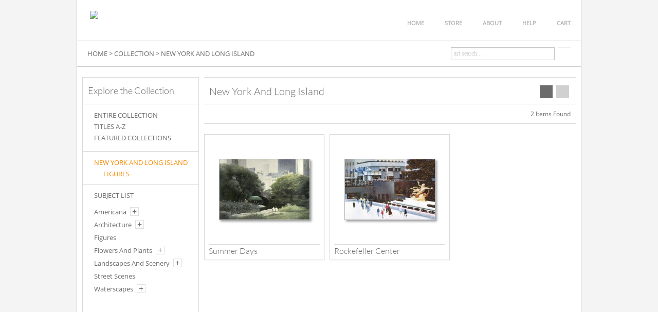

--- FILE ---
content_type: text/html; charset=UTF-8
request_url: https://www.dianeromanello.com/search/collection/new+york+and+long+island/subject/figures
body_size: 3789
content:
<!DOCTYPE html PUBLIC "-//W3C//DTD XHTML 1.0 Strict//EN" "http://www.w3.org/TR/xhtml1/DTD/xhtml1-strict.dtd">
<html xmlns="http://www.w3.org/1999/xhtml">
<head>	
<meta http-equiv="content-type" content="text/html;charset=UTF-8" />
<title>Diane Romanello New York And Long Island, Figures Canvas Prints and Posters at DianeRomanello.com</title>
<meta name="title" content="Diane Romanello New York And Long Island, Figures Canvas Prints and Posters at DianeRomanello.com" />
<meta name="description" content="New York And Long Island, Figures Canvas Prints and Posters sold by the artist directly at DianeRomanello.com - (2 items)" />
<meta name="viewport" content="width=1024">
<link rel="icon" type="image/png" href="/favicon-romanello.ico">
<link rel="stylesheet" href="/css/colorbox.css" type="text/css" media="screen" />
<link rel="stylesheet" href="/css/vader/jquery-ui-1.10.3.custom.min.css" />
<link rel="stylesheet" href="/css/slider.css" type="text/css" />
<script src="//ajax.googleapis.com/ajax/libs/jquery/1.9.1/jquery.min.js" type="text/javascript" ></script>
<script src="/js/jquery-ui-1.10.3.custom.min.js"></script>
<script type="text/javascript" src="/js/slides.jquery.js"></script>
<script type="text/javascript" src="/js/jquery.colorbox-min.js"></script>
<script type="text/javascript" src="/js/global.js"></script>
<script type="text/javascript" src="/js/jquery.cycle.all.js"></script>
<script type="text/javascript">
$(document).ready(function() {

  //widget extension
    $.widget("custom.catautocomplete", $.ui.autocomplete, {
        //NOTE: this will process the items in order, so a category could show up multiple times
        _renderMenu: function (ul, items) {
            var that = this;
            var currentCategory = "";
            $.each(items, function (index, item) {
                if (item.category != currentCategory) {
                    ul.append("<li class='ui-autocomplete-category'>" + item.category + "</li>");
                    currentCategory = item.category;
                }
                that._renderItemData(ul, item);
            });
        }
    });

    $("#header_search_box").catautocomplete({
        source: function(request, response) {
      $.ajax({ 
        url: "/autocomplete/search",
        data: { term: $("#header_search_box").val()},
        dataType: "json",
        type: "POST",
        success: function(data){
          response(data);
        }
      });
    },
    minLength: 2,
    focus: function( event, ui ){ 
      $( "#header_search_box" ).val( ui.item.label );
      return false;
    },
    select: function( event, ui ) {
      // Redirect to the url
      $( "#header_search_box" ).val( ui.item.label );
      window.location.replace(ui.item.url);
      return false;
    }
  });

});
</script>
<link rel="stylesheet" href="/css/romanello/core.css" type="text/css" />
<script>
  (function(i,s,o,g,r,a,m){i['GoogleAnalyticsObject']=r;i[r]=i[r]||function(){
  (i[r].q=i[r].q||[]).push(arguments)},i[r].l=1*new Date();a=s.createElement(o),
  m=s.getElementsByTagName(o)[0];a.async=1;a.src=g;m.parentNode.insertBefore(a,m)
  })(window,document,'script','//www.google-analytics.com/analytics.js','ga');

  ga('create', 'UA-235248-23', 'dianeromanello.com');
  ga('send', 'pageview');


</script>
  <meta property="og:url" content="http://www.dianeromanello.com/search/subject/figures/collection/new+york+and+long+island" />
  <link rel="canonical" href="http://www.dianeromanello.com/search/subject/figures/collection/new+york+and+long+island" />
</head>
<body>
<div class="container">
	<div class="header_nav_wrap">
		<div id="brand_img"><a href="/home/"><img src="/img/logo/romanello-logo.png" /></a></div>
		<div id="top_nav">
			<ul id="top_nav_nav">				
				<li><a class="navblock" href="/home/">HOME</a></li>
				<li><a class="navblock" href="/search/artist/diane+romanello">STORE</a></li>
				<li><a class="navblock" href="/home/about/">ABOUT</a></li>
				<li><a class="navblock" href="/home/help/">HELP</a></li>				
				<li><a class="navblock" href="https://www.dianeromanello.com/cart/">CART</a></li>			
			</ul>
		</div>
	</div>		
<div class="clearfix"></div>
<div id="crumb_trail_full" class="clearfix">
	<div id="header_crumb_trail_wrapper" class="clearfix">
		<a href="/" class="noline">HOME</a>&nbsp;&gt;&nbsp;COLLECTION&nbsp;&gt;&nbsp;NEW YORK AND LONG ISLAND	</div>
	<div id="header_search_box_wrapper" class="clearfix">					
		<form target="_top" method="get" action="/search_keyword/q_build/">			
			<div style="clear:both;"></div>
			<div id="header_nav_bar_search_input">
				<input type="text" value="art search..." onfocus="if(this.value==this.defaultValue){this.value='';style.color='#000';}" size="30" name="q" id="header_search_box">
			</div>			
			<div id="header_nav_bar_search_button_wrapper">
				<input type="button" id="header_nav_bar_search_button" />
			</div>					
		</form>		
	</div>
</div>
<div id="container_2_column">		
	<div id="index_search_container">
		<div id="indexsearch">
			<div id="index_main">
	<div class="index_row_title">Explore the Collection</div>
	<div class="index_line_space_15"></div>
	<div class="index_line"></div>
	<div class="index_row_arrow"><a href="/search/artist/diane+romanello">ENTIRE COLLECTION</a></div>
	<div class="index_row_arrow"><a onclick="ajax_load('#indexsearch', '/indexsearch/update/title/diane+romanello');return false;" href="#">TITLES A-Z</a></div>
	<div class="index_row_arrow"><a onclick="ajax_load('#indexsearch', '/indexsearch/base');return false;"  href="#">FEATURED COLLECTIONS</a></div>
	<div class="index_line_space_15"></div>
	<div class="index_line"></div>
<div class="index_row_arrow is_selected"><a href="/search/collection/new+york+and+long+island" target="_top">New York And Long Island</a></div><div class="index_row_subcat is_selected" style="margin-left:0px;"><a href="/search/collection/new+york+and+long+island/subject/figures" target="_top">FIGURES</a></div><div class="index_line"></div>
		<div id="index_main_iframe">		
<div class="index_row_arrow" style="margin-bottom:10px;">SUBJECT LIST</div><ul id="index_list"><li class="index_list_item"><a href="/search/collection/new+york+and+long+island/subject/americana" target="_top">Americana</a><div class="index_list_item_open_children" onclick="child_toggle('#4-child')"><div id="4-child-toggle">+</div></div></li><ul class="index_list_child" id="4-child"><li class="index_list_item"><a href="/search/collection/new+york+and+long+island/subject/americana+patriotism" target="_top">Americana Patriotism</a></li></ul><li class="index_list_item"><a href="/search/collection/new+york+and+long+island/subject/architecture" target="_top">Architecture</a><div class="index_list_item_open_children" onclick="child_toggle('#21-child')"><div id="21-child-toggle">+</div></div></li><ul class="index_list_child" id="21-child"><li class="index_list_item"><a href="/search/collection/new+york+and+long+island/subject/bridges" target="_top">Bridges</a></li><li class="index_list_item"><a href="/search/collection/new+york+and+long+island/subject/buildings" target="_top">Buildings</a></li><li class="index_list_item"><a href="/search/collection/new+york+and+long+island/subject/landmarks" target="_top">Landmarks</a></li><li class="index_list_item"><a href="/search/collection/new+york+and+long+island/subject/skyscrapers" target="_top">Skyscrapers</a></li></ul><li class="index_list_item"><a href="/search/collection/new+york+and+long+island/subject/figures" target="_top">Figures</a></li><li class="index_list_item"><a href="/search/collection/new+york+and+long+island/subject/flowers+and+plants" target="_top">Flowers And Plants</a><div class="index_list_item_open_children" onclick="child_toggle('#69-child')"><div id="69-child-toggle">+</div></div></li><ul class="index_list_child" id="69-child"><li class="index_list_item"><a href="/search/collection/new+york+and+long+island/subject/floral" target="_top">Floral</a></li><li class="index_list_item"><a href="/search/collection/new+york+and+long+island/subject/trees+and+shrubs" target="_top">Trees And Shrubs</a></li></ul><li class="index_list_item"><a href="/search/collection/new+york+and+long+island/subject/landscapes+and+scenery" target="_top">Landscapes And Scenery</a><div class="index_list_item_open_children" onclick="child_toggle('#81-child')"><div id="81-child-toggle">+</div></div></li><ul class="index_list_child" id="81-child"><li class="index_list_item"><a href="/search/collection/new+york+and+long+island/subject/country+roads" target="_top">Country Roads</a></li><li class="index_list_item"><a href="/search/collection/new+york+and+long+island/subject/countryside" target="_top">Countryside</a></li><li class="index_list_item"><a href="/search/collection/new+york+and+long+island/subject/snowscapes" target="_top">Snowscapes</a></li><li class="index_list_item"><a href="/search/collection/new+york+and+long+island/subject/sunsets+and+sunrises" target="_top">Sunsets And Sunrises</a></li></ul><li class="index_list_item"><a href="/search/collection/new+york+and+long+island/subject/street+scenes" target="_top">Street Scenes</a></li><li class="index_list_item"><a href="/search/collection/new+york+and+long+island/subject/waterscapes" target="_top">Waterscapes</a><div class="index_list_item_open_children" onclick="child_toggle('#139-child')"><div id="139-child-toggle">+</div></div></li><ul class="index_list_child" id="139-child"><li class="index_list_item"><a href="/search/collection/new+york+and+long+island/subject/beaches" target="_top">Beaches</a></li><li class="index_list_item"><a href="/search/collection/new+york+and+long+island/subject/lakes+and+ponds" target="_top">Lakes And Ponds</a></li><li class="index_list_item"><a href="/search/collection/new+york+and+long+island/subject/lighthouses" target="_top">Lighthouses</a></li><li class="index_list_item"><a href="/search/collection/new+york+and+long+island/subject/ocean" target="_top">Ocean</a></li><li class="index_list_item"><a href="/search/collection/new+york+and+long+island/subject/seaside" target="_top">Seaside</a></li></ul></ul>		</div>
		<div class="index_line"></div>

	<div style="clear:both;"></div>	
	
</div>		</div>
	</div><div id="content_body_container">
	<div id="search_results_title_box" class="clearfix">
		<div class="search_results_title_text"><h2>New York And Long Island</h2></div>		
		<div class="search_results_layout_tool">
			<ul>
				<li class="search-results-layout-tool-3-active"><a></a></li><li class="search-results-layout-tool-2"><a href="#" onClick="location.href='/utility/set_search_layout/2/?last_uri=search/collection/new+york+and+long+island/subject/figures'; return false;" rel="nofollow"></a></li>			</ul>
		</div>	
	</div>

	<div class="search_results_tools clearfix">
		<div class="search_results_pagination_head"><h2>2 Items Found</h2></div>	
	</div>
	
	<div class="search-results-wrapped clearfix">
		<ul>
	
<li class="result-item">

	<div class="search_item_wrap">

		<div class="search_item_image_wrap">

			<div class="search_item_image">
				<a href="/detail/398713/romanello-summer-days"><img src="/vitruvius/render/175/398713.jpg" class="product_img_shadow search_item_image" alt="Diane Romanello - Summer Days" height="117" width="175"></a>
			</div>

		</div>

		<div class="search_item_info_wrap">

			<hr class="gray_line">
			<h3><span class="search_item_title">Summer Days</span></h3>			

		</div>

	</div>
	
</li>

<li class="result-item">

	<div class="search_item_wrap">

		<div class="search_item_image_wrap">

			<div class="search_item_image">
				<a href="/detail/398709/romanello-rockefeller-center"><img src="/vitruvius/render/175/398709.jpg" class="product_img_shadow search_item_image" alt="Diane Romanello - Rockefeller Center" height="117" width="175"></a>
			</div>

		</div>

		<div class="search_item_info_wrap">

			<hr class="gray_line">
			<h3><span class="search_item_title">Rockefeller Center</span></h3>			

		</div>

	</div>
	
</li>


		</ul>
		
	</div>
	
		
</div>
</div>	<div class="footer">

		<div class="footer_section_195">

			<div class="footer_section_title ">FIND ART</div>
			<hr class="gray_line">
			<div class="footer_menu">
				<ul class="footer_menu_list">
					<li><a class="footer_link" href="/search/top/50">Best Sellers</a></li>
					<li><a class="footer_link" href="/search/artist/diane+romanello/subject/boats-ships-sailboats">Boats | Sailing</a></li>
					<li><a class="footer_link" href="/search/artist/diane+romanello/subject/sunset-sunrise">Sunset | Sunrise</a></li>
					<li><a class="footer_link" href="/search/artist/diane+romanello/subject/waterscape-lakes-ponds">Ponds</a></li>
					<li><a class="footer_link" href="/search/artist/diane+romanello/subject/waterscape-beaches">Beaches</a></li>
					<li><a class="footer_link" href="/search/artist/diane+romanello/subject/waterscape-tropical">Tropical</a></li>
				</ul>
			</div>

		</div>

		<div class="footer_section_195">

			<div class="footer_section_title ">HELP & FAQ</div>
			<hr class="gray_line">
			<div class="footer_menu">
				<ul class="footer_menu_list">
					<li><a class="footer_link" href="/home/help/#2">Order Information</a></li>
					<li><a class="footer_link" href="/home/help/#3">Shipping Information</a></li>
					<li><a class="footer_link" href="/home/about/">About Me</a></li>
					<li><a class="footer_link" href="/home/contact">Contact</a></li>
				</ul>
			</div>

		</div>

		<div class="footer_section_430">
			<div class="reviews_container">
			<p class="customer_quote">I appreciate your work every time I walk into my living room!</p><p class="customer_quote_name">- Janet E.</p>
			</div>
		</div>

	</div>

	<div class="footer_copyright">Copyright &#169; 2026 Diane Romanello. All Rights Reserved. | <a href="/home/terms/" class="noline">Terms of Service</a> | <a href="/home/privacy_policy/" class="noline">Privacy Policy</a></div>

</div>

</body>

--- FILE ---
content_type: text/css
request_url: https://www.dianeromanello.com/css/slider.css
body_size: 794
content:
#slider_725_240 {

	margin: 0 auto; 
	width: 721px; 
	height: 322px; 
	position: relative;
	
	 
}

.slider_725_240_container {

	border: 1px solid #dadada;	
	width: 719px; 
	height: 298px;
	overflow: hidden; 
	
}

#slider_725_240 .prev { 
	
	position:absolute; 
	top:308px; 
	right:22px;
	
}

#slider_725_240 .next { 
	
	position:absolute; 
	top:308px; 
	right:1px;
	 
}


/*#slider_440_200{ 
	
	margin:0 auto; 
	width:440px; 
	height:200px; 
	position:relative; 
	clear:both;
	 
}*/

#slider_725_160{
	
	border: 1px solid #dadada;
	margin:0 auto; 
	width:721px; 
	height:160px; 
	position:relative; 
	clear:both; 
	
}

#slides_related {
	
	position: relative;
	display: block;
	
}

#slides_related_same_artist {
	
	position: relative;
	display: block;
	
}

.slider_900_275_container {
	 
	width:900px; 
	height:275px; 
	margin-left:auto;
	margin-right:auto;
	overflow:hidden; 
	position:relative; 
	
}


.slider_900_275_slide {

	margin-left:0px;
	width:900px;
	height:275px;	 
	
}

#slides_related .next,#slides_related .prev,#slides_related_same_artist .next,#slides_related_same_artist .prev {
	
	position:absolute;
	top:80px;
	left:0px;
	width:20px;
	height:20px;
	display:block;
	z-index:101;
	
}

#slides_related .next, #slides_related_same_artist .next {
	
	left:940px;
	
}

.related_image_block {
	
	float: left;
	
}

.related_image_wrap {	
	
	display: table;
	height: 190px; 
	width: 220px;

}

.related_image {
	
	display: table-cell;
    margin-left: auto;
    margin-right: auto;
    text-align: center;
    vertical-align: middle;
	
}

.related_image img {
	
	border: 1px solid #B6B6B6;
	margin-bottom:10px;
	-moz-box-shadow:    4px 4px 3px 0px #ccc;
  	-webkit-box-shadow: 4px 4px 3px 0px #ccc;
  	box-shadow:         4px 4px 3px 0px #ccc;

}

.related_image_text {
	
	font-size: 11px;
	color: #9f9f9f;
	line-height: 15px;
	display: table;
	width: 220px;
	text-align: center;
		
}



.pagination {
list-style-type:none; 
margin:0;

padding:0; 
margin:2px auto;
margin-top:10px;  
width:100%; 
}

.pagination li {
float:left;
margin:0 5px;
}

.pagination li a {
display:block; 
width:12px; 
padding-top:12px; 
height:0; 
overflow:hidden; 
background-image:url(/img/sliders/pagination_dots.gif); 
background-position:0 0; 
background-repeat:no-repeat;
}

.pagination li.current a {
background-position:0 -12px;
}

--- FILE ---
content_type: text/css
request_url: https://www.dianeromanello.com/css/romanello/core.css
body_size: 9384
content:
* {	border: 0 none; margin: 0; padding: 0; }

/* CLEARFIX */
.clearfix:after {
    clear: both;
    content: ".";
    display: block;
    height: 0;
    visibility: hidden;
}
.clearfix {
    display: inline-block;
}
.clearfix {
    display: block;
}
/* END CLEARFIX */

@font-face {
	font-family: 'Open Sans';
	src: url('/fonts/open-sans-regular-400.woff')
}

@font-face {
	font-family: 'Lato Light';
	src: url('/fonts/Lato-Light.ttf')
}
button, input::-moz-focus-inner {
	border: 0; 
	padding: 0;
	margin-top: -4px;
}/*

input[type=button]
{
	border: 0;
	padding: 0;
}*/

ul {
	padding-left:30px;	
}

ol {
	padding-left:30px;	
}

/*V1 STYLES*/

table {
	text-align:left;
	table-layout: fixed;
}

form {
	display:inline;
}

h1, h2, h3 {
color: inherit;
font-family: inherit;
font-size: inherit;
font-weight: inherit;
display: inline;
}

a:link { text-decoration: underline; color: inherit; }
a:visited { text-decoration: underline;  color: inherit; }
a:hover { text-decoration: none; color: #ff6000; }
a:active { text-decoration: none; color: red; }

a.noline:link { text-decoration: none; color: inherit; }
a.noline:visited { text-decoration: none;  color: inherit; }
a.noline:hover { text-decoration: underline; color: inherit; }
a.noline:active { text-decoration: none; color: red; }

.section_title_img {
		
	float:left;
	margin-left: 10px;
	height: 31px;
	width: 31px;
	background-repeat: no-repeat;
	
}

.content_box_title {
	
	height:41px;
	width:100%;
	padding-top:10px;
	border-color: #dadada;
	border-style: solid;
	border-width: 1px 0px 1px 0px;
	
}

.content_box_100 {
	
	clear: both;
	overflow: hidden;
	width: 958px;
	background-color: #ffffff;
	margin:10px;
	
}

.content_box_body {

	clear: both;
	overflow:hidden;
	padding: 20px;
	line-height: 24px;

}

.content_box_body p {
	line-height: 24px;
}

a.pagination_nav:link { 
	text-decoration: underline; 
}

a.pagination_nav:visited {
	text-decoration: underline; 
}

a.pagination_nav:hover { 
	color: #ff6000;
	text-decoration: none; 
}

#container_2_column {
	overflow: hidden;
	margin-bottom:15px;
	width: 980px;
	clear:both;
}

#content_body_container {
	margin-right:10px;
	float:right;
	clear:right;
	width:723px;
	background-color:#ffffff;
}

#crumb_trail_wrap {
	height:10px;
	padding: 8px 0px 8px 10px;
	background-color: #ffffff;
	font-size: 11px !important;
	margin-bottom:12px;	
}


#crumb_trail_search {
	float: left;
	clear: left;
	width: 760px;
}

#crumb_trail_search_sort {
	float: right;
	clear: right;
	text-align: right;
	width: 200px;
	padding-right:10px;
}

table.search_block_table_1 {
	font-size: 12px;
	background-color: #dadada;
	text-align: left;
	margin-top: 15px;
}

table.search_block_table_1 tbody td {
	background-color: #ffffff;
	vertical-align: top;
}

#search_results_title_box {
	width:inherit;
	padding-top:10px;
	padding-bottom:6px;
	border-color: #dadada;
	border-style: solid;
	border-width: 1px 0px 1px 0px;
	display: table-cell;
	vertical-align: middle;	
}

.search_results_tools {
	width:inherit;
	padding-top:2px;
	border-color: #dadada;
	border-style: solid;
	border-width: 0px 0px 1px 0px;	
}

.search_results_title_text {
	float: left;
	font-family: 'Lato Light', sans-serif;
	font-size: 20px;
	font-weight: normal;
	height:30px;
	width:350px;
	padding-top: 5px;
	padding-left:10px;
}

.search_results_pagination_head {
	float: right;
	font-family: 'Open Sans', verdana, sans-serif;
	padding-top:5px;
	padding-right:10px;
	height:30px;
	width:320px;
	font-size: 12px;
	text-align: right;	
}

.search_results_layout_tool {
	float: right;
	padding-top:5px;
	padding-right:0px;
	height:30px;
	width:70px;
	text-align: right;		
}

.search_results_layout_tool ul {
	list-style: none;
	padding: 0;
}

.search_results_layout_tool li, .search_results_layout_tool li a {
	height: 25px;
	width: 25px;
	display: inline;
	float: left;
	margin-right: 7px;
	transition: all .15s;
	-webkit-transition: all .15s;
}

.search-results-layout-tool-3 a, .search-results-layout-tool-3-active a {
	background: url('/img/romanello/60-60-search-layout.png') 0 0;
	background-size: 25px 50px;
	opacity: 1;	
}

.search-results-layout-tool-2 a, .search-results-layout-tool-2-active a {
	background: url('/img/romanello/60-60-search-layout.png') 0 25px;
	background-size: 25px 50px;
	opacity: 1;	
}

.search-results-layout-tool-3-active, .search-results-layout-tool-2-active {
	background-color: #6c6c6c;
}

.search-results-layout-tool-3, .search-results-layout-tool-2 {
	background-color: #d0d0d0;
}

.search-results-layout-tool-3 a:hover, .search-results-layout-tool-2 a:hover {
	background-color: #88a8bd;
	opacity: 1;
	transition: all .15s;
	-webkit-transition: all .15s;
}

.search_results_pagination_footer {
	width:100%;
	font-family: 'Open Sans', verdana, sans-serif;
	margin: 15px 0px 0px 0px;
	padding-top:15px;
	padding-bottom:15px;
	border-color: #dadada;
	border-style: solid;
	border-width: 1px 0px 1px 0px;
	font-size: 12px;	
}

.pagination_footer_pages{
	padding-left:10px;
	float:left;
	width:400px;
}

.pagination_footer_nav{
	padding-right:10px;
	float:right;	
}

.search_item_wrap {
	padding:8px;
	line-height: 15px;
}

.search_item_wrap span {
	color: #6c6c6c;
}

.search_item_image_wrap {	
	display:table; 
	height:198px; 
	width:100%;	
}

.search_item_image_wrap_large {	
	display:table; 
	height:300px; 
	width:100%;	
}

.search_item_image {	
	display:table-cell;
	vertical-align:middle; 
	text-align:center;
	margin-left:auto;
	margin-right:auto;
}

.search_item_info_wrap {	
	margin-top:7px;	
}

.search_item_title {	
	font-family: 'Lato Light', sans-serif;
	font-size: 16px;
	font-weight: normal;	
}

.search-results-wrapped {
	width: 990px;
	margin: 20px 0;
}

.search-results-wrapped ul {
	list-style: none;
	padding-left: 0;
}

.result-item, .result-item-large {
	float: left;
	border: solid 1px #dadada;
	margin: 0 10px 10px 0;
	-moz-box-shadow:    1px 1px 1px 0px #F5F5F5;
  	-webkit-box-shadow: 1px 1px 1px 0px #F5F5F5;
  	box-shadow:         1px 1px 1px 0px #F5F5F5;
}


.result-item {
	width: 232px;
}

.result-item-large {
	width: 354px;
}

hr.gray_line {
    background-color: #DADADA;
    border: medium none;
    color: #DADADA;
    height: 1px;
    width: 100%;
    margin:5px 0px;
}

p.spacer {
	margin-bottom:20px;	
}

#index_search_container {
	float:left;
	clear:left;
	min-height: 870px;
	padding-bottom: 50px;
	margin: 0 0 5px 10px;
	width:225px;
}

#indexsearch {
	background:#ffffff;
	border-color:#dadada;
	border-style: solid;
	border-width:1px;
	height:inherit;
	min-height: inherit;
	padding-bottom: inherit;
	width:inherit;	
}

#index_main {
	width: 225px;
	font-size: 13px;
	line-height: 22px;
	font-weight: normal;
	padding-top:10px;	
}

#index_main a:link {
	color:#6c6c6c; 
	text-decoration: none; 
}

#index_main a:visited {
	color:#6c6c6c; 
	text-decoration: none; 	
}

#index_main a:hover {
	color:#6c6c6c; 
	text-decoration: underline; 
}

#index_main_iframe {
	width: 100%;
	height: 500px;
	overflow:auto;	
}

.index_line {
	margin-bottom:10px;
	margin-top:9px;
	border-width: 0 0 1px 0;
	border-color: #dadada;
	border-style: solid;	
}

.index_line_space_15 {
	margin-bottom:15px;
}

.index_row_title {	
	font-family:'Lato Light', sans-serif;
	padding-left:10px;
	font-weight: normal;	
	font-size: 18px;
	margin-top:4px;	
}

.index_row_arrow, .index_row_back_arrow {
background-position: top left;
background-repeat: no-repeat;
padding-left:22px;
font-weight: normal;
text-transform: uppercase;
font-size: 13px;
}

.index_row_arrow {
background-image: url(/img/is_arrow.png) ;
}

.index_row_back_arrow {
background-image: url(/img/is_arrow_back.png) ;
}

.index_row_subcat {
	background-image: url(/img/is_subcat.gif) ;
	background-position: center left;
	background-repeat: no-repeat;
	padding-left:40px;	
}

.index_row_subcat_refine_text {
font-weight:normal;
font-style:italic;
color: #ADADAD;
}

.index_row {
	padding-left:22px;
}

#index_main div.is_selected a {
color: #F68800;
}

ul#index_list {	
padding-left:22px;
list-style: none;
margin: 0;
}

ul#index_list li {
margin: 3px 0px;
}

ul#index_list ul.index_list_child {
padding-left:22px;
list-style: circle;
margin: 0;
display:none;
}

ul#selected_index_list {	
padding-left:22px;
list-style: none;
margin: 0;
}

ul#selected_index_list li {
margin: 3px 0px;
}

ul#selected_index_list ul.index_list_child {
padding-left:22px;
list-style: circle;
margin: 0;
/*display:none;*/
}

div.index_list_item_open_children {
margin-left: 7px;
height: 15px;
width: 15px;
line-height: 15px;
display: inline-block;
cursor: pointer;
border: #e0e0e0 solid 1px;
background-color: #fff;
text-align: center;
}

div.index_list_item_open_children:hover {
background-color: orange;
}

.index_list_item_open_children div {
font-size: 16px;
}

.indexsearch_alpha_table td a {
font-weight: normal;
}

.indexsearch_alpha_table td {
text-align:center;
}

.indexsearch_alpha_table td:hover {
background-color:#e0e0e0;
}

.content_box_title_text {
	float: left;
	font-family: 'Lato Light', sans-serif;
	font-size: 20px;
	font-weight: normal;
	height:30px;
	width:650px;
	padding-top: 5px;
	margin-left:15px;
}

span button, input, select, textarea {
    font-size: 11px;
    vertical-align: top !important;
}

/*END V1 STYLES*/

/*V2 STYLES*/

#header_crumb_trail_wrapper {
width: 700px;
float: left;
}

#header_nav_bar_left_wrapper{
	float:left;	
}

#header_search_box_wrapper {	
	float: right;
	/*margin-top: -10px;*/
	/*padding: 0;*/	
}

#header_nav_bar_search_input {	
	float:left;
	margin-right: 6px;
	position: relative;
}

#header_search_box {	
	border:#c6c6c6 1px solid !important;
	border-radius:0 !important;
	font-family:verdana !important;
	font-size:12px !important;
	width:195px !important;
	height:23px !important;
	padding: 0 0 0 5px !important;
	color: #cccccc;	
	margin-bottom: 0px !important;
}

#header_nav_bar_search_button_wrapper {	
	float:right;
	height:25px;
	width:25px;	
}

#header_nav_bar_search_button {	
	height:25px;
	width:25px;
	background:url('/img/btn_search_sprite.gif') no-repeat;
	margin:0 !important;
	padding:0 !important;
	border: none !important;
	/*top: 92px;
	position: absolute; COMMENTION THIS OUT SO THAT THE SALE PROMO BAR WILL PUSH THIS DOWN - GH 20130726 */
}

#header_nav_bar_search_button:hover {	
	background-position:0% -25px;
	cursor:pointer;
}

#header_nav_bar_search_button_img {
	margin:0 !important;
	padding:0 !important;
	border: none !important;
}

.content_box_body_related {
clear: both;
overflow:hidden;
margin-top: 20px;
margin-bottom:-10px;
}

.content_box_body_merch_block {
clear: both;
margin-top: 20px;
margin-bottom:20px;
padding: 0px 30px 0px 30px;
}

#be_social_holder, #tags_holder {
	font-size:12px;
	height:22px;
	overflow:hidden;
}

.cms_content_box_title_text {
	float: left;
	font-family: 'Lato', verdana, sans-serif;
	font-size: 22px;
	font-weight: normal;
	height:30px;
	width:594px;
	padding-top: 5px;
	margin-left:15px;
}

.frame_details {
	width:770px;
	height:100%;
	overflow:hidden;	
}

.detail_images {
	height:240px;
}	

.detail_images img {
	width:240px;
	height:240px;
	border: 1px solid #e3e1e1;
	-moz-box-shadow:    4px 4px 3px 0px #e3e1e1;
  	-webkit-box-shadow: 4px 4px 3px 0px #e3e1e1;
  	box-shadow:         4px 4px 3px 0px #e3e1e1;
  	margin: 5px;
}

.detail_desc {
	width:760px;
	margin:15px 0 0 0;
	padding:0 5px 0 5px;
}

.linen_liner_details_holder {
	width:770px;
	height:100%;
	overflow:hidden;	
}

.linen_detail_images {
	height:240px;
}	

.linen_detail_images img {
	width:240px;
	height:240px;
	border: 1px solid #e3e1e1;
	-moz-box-shadow:    4px 4px 3px 0px #e3e1e1;
  	-webkit-box-shadow: 4px 4px 3px 0px #e3e1e1;
  	box-shadow:         4px 4px 3px 0px #e3e1e1;
  	margin: 5px;
}

.detail_desc {
	width:760px;
	margin:15px 0 0 0;
	padding:0 5px 0 5px;
}

#calder_item_info_item_type_description_modal {
	width:575px;
}

.pointer {
	text-decoration:underline;
}

.pointer:hover {
	text-decoration:none;
	cursor:pointer;
	color:#FF6000;
}

.product_img_shadow {	
	border: 1px solid #B6B6B6;
	-moz-box-shadow: 3px 3px 4px #a1a1a1;
	-webkit-box-shadow: 3px 3px 4px #a1a1a1;
	box-shadow: 3px 3px 4px #a1a1a1;
	/*behavior: url(/css/PIE.htc);*/
}

#content_box_100_is {
position:relative;
clear: both;
overflow: hidden;
width: 738px;
margin-top:15px;
}

#content_box_body {
clear: both;
overflow:hidden;
padding: 20px;
}

.cms_30pct_left {
	
	text-align:center;
	float: left;
	clear:left;
	width: 30%;
	
}

.cms_70pct_right {

	float: right;
	clear:right;
	width: 65%;
	
}

/*END V2 STYLES*/

body {
	font-family: 'Open Sans', verdana, sans-serif;
	font-size: 13px;
	line-height: 24px !important;
	background-image: none;
	background-color: #F4F4F4;
	color: #6C6C6C;
}

.container {
	width: 980px;
	margin: 0 auto;
	min-height: 100%;
	background-color: #FFFFFF;
	border-right: 1px solid #cccccc;
	border-left: 1px solid #cccccc;	
}

.container_inner {	
	width: 100%;
	margin-left:20px;	
}

.header_nav_wrap {
	height: 80px;
	margin-left: 10px;
}

#top_nav {
	float: right;
	/*width: 485px;*/
}

ul#top_nav_nav {
	list-style: none outside none;
	width: 100%;
}

ul#top_nav_nav li {
	float: left;
	line-height: 69px;
	position: relative;
}

ul#top_nav_nav li a {
	text-decoration: none;
	float: left;
	/*color: #3d3d3d;*/
}

ul#top_nav_nav li a.navblock {
	display: block;
	font-size: 11px;
	font-weight: bold;
	padding: 0 20px;
	border-top: solid 10px #FFFFFF;
	background-image: url('/img/romanello/menu-divider6.png');
	background-position: bottom left;
	background-repeat: no-repeat;
	color: #B5B5B5;
}

ul#top_nav_nav li a.navblock:hover {
	background-color: #f9f9f9;
	border-top: solid 10px #f0d986;
	color: #595959;
}

.nav_active {
	border-top: solid 10px;
	background-color: #f9f9f9;
	color: #595959 !important;
}

/*light blue*/
.pallette-active-border-1 {
	border-color: #88a8bd !important;
}

/*light purple*/
.pallette-active-border-2 {
	border-color: #7f7e90 !important;
}

/*light orange*/
.pallette-active-border-3 {
	border-color: #f0d986 !important;
}

/*light green*/
.pallette-active-border-4 {
	border-color: #6f6820 !important;
}

#brand_img {
	float: left;
	margin: 20px 0 0 15px ;
}

.slider {
}

.slider_img {
	width: 1010px;
	margin: 20px auto;
}

.hr {
	height: 1px;
	background-color: #CCCCCC;
	margin: 20px auto;
	width: 1010px;
}

.cms_100_pct, .cms_100_pct_indent {
	padding: 5px 20px;
}

.cms_100_pct_indent {	
	padding-left:50px;	
}

.cms_img_block_left {
	width: 230px;
	height: 230px;
	float: left;
	margin-right: 20px;
}

.cms_33pct {
	float: left;
	width: 325px;
}

.cms_50pct {
	float: left;
	width: 490px;
	padding-left: 6px;
}

.cms_15pct {
	float: left;
	width: 150px;
	margin-right: 29px;
}

.cms_25pct {
	float: left;
	width: 245px;
	margin-right: 29px;
}

.cms_85pct {
	float: left;
	width: 660px;
}


.cms_title {
	font-family: 'Lato Light', sans-serif;
	font-size: 24px;	
	margin: 10px 20px;
	padding-bottom: 10px;
	border-bottom: solid 1px #cccccc;
}

.cms_subtitle {
	font-family: 'Lato Light', sans-serif;
	font-size: 18px;
	color: #949494;
	margin-top: -6px;
}

.cms_subtitle_right {
	font-family: 'Lato Light', sans-serif;
	font-size: 18px;
	color: #949494;
	text-align: right;
	border-bottom: solid 1px #cccccc;
	height: 31px;
	margin-top: -6px;
}

.cms_paragraph {	
	margin: 20px 0;
}

.cms_accent_block {
	float: right;
	width: 180px;
	height: 630px;
	padding: 16px 0;
	border-left: solid 1px #cccccc;
	margin-top: -16px;
	/*background-color: #88a8bd;*/
}

.cms_accent_line {
	font-family: 'Lato Light', sans-serif;
	font-size: 24px;
	line-height: 52px;
	text-align: right;
}

.cms_accent_line a {
	text-decoration: none;
	color: #3d3d3d;
}

.cms_accent_line a:hover {
	text-decoration: underline;
}

.cms_img_slice_100 {
	width: 100px;
	margin-left: 10px;
	float: left;
}

.cms_img_border {
	padding:10px;
	border:1px solid #e0e0e0;
	
}

.cms_img_border_sm {
	padding:5px;
	border:1px solid #e0e0e0;
	
}

.customer_quote {
	font-family: 'Lato Light', sans-serif;
	line-height: 36px;
	font-size: 18px;
	margin-left: 60px;
	color: #9E9E9E;
}

.customer_quote_name {
	text-align: right;
	color: #9E9E9E;
	margin-top: 10px;
	margin-bottom: 30px;
	font-size: 12px;
}
.footer {
	height: 400px;
	border-top: solid 10px #88a8bd;
	background-image: url('/img/backgrounds/canvas-texture.png');
	background-repeat:repeat;
	
}

.reviews_container {
	background-image: url('/img/open-quote2.png');
	background-repeat: no-repeat;
}

.footer_section_430 {
	width: 430px;
	float: right;
	padding: 40px 30px;
}

.footer_section_195 {
	width: 195px;
	float: left;
	padding: 40px 10px;
	margin-left: 20px;
}

.footer_section_title {
	font-family: 'Lato Light', sans-serif;
	font-size: 18px;
	color: #3d3d3d;
	margin: 0 0 10px;
}

.footer_copy {
	float: left;
	width: 200px;
	margin: 10px;
	border-bottom: solid 1px #787373;
}

.footer_copy_no_margin {
	float: left;
	width: 200px;
	border-bottom: solid 1px #787373;
	margin: 10px 0;
}

.footer_copy_no_margin p {
	margin-bottom: 5px;
}

.footer_copy p {
	margin-bottom: 5px;
}

.footer_price {
	text-align: right;
	font-weight: bold;
}

.footer_goto_cart {
	padding: 15px 0 0 25px;
	width: 100px;
	height: 30px;
	color: #ffffff;
	background-color: #43dbf2;
	float: right;
	margin: 10px 30px;
	cursor: pointer;
}

.cart_icon {
	float: left;
	margin: 10px 0;
}

.footer_copyright {
	font-size:12px;
	background-color: #88A8BD;
	color: #ffffff;
	padding: 70px 15px 15px 15px;
	border-top: solid 1px #cccccc;
}

.footer_menu {
	margin: 10px 0;
}

.footer_menu_list {
	list-style: none;
	padding-left:10px;
}

.footer_menu_list li a {
	text-decoration: none;
	color: #3d3d3d;
}

.footer_menu_list li a:hover {
	text-decoration: underline;
}

.footer_link a {
	text-decoration: none;
}

/* V1 and V2 Style Overrides */

#crumb_trail_full {
	margin-bottom: 20px;
	margin-top: -1px;
	border-top: solid 1px #cccccc;
	border-bottom: solid 1px #cccccc;
	padding: 12px 20px 12px 20px;
}

#sale_promo_bar_full {
	margin-bottom: 0px;
	margin-top: -1px;
	border-top: solid 1px #cccccc;
	padding: 15px 20px 15px 20px;
	background-color:#E05B3C;
	color:#ffffff;	
}

#sale_promo_bar_full_left {
	float:left;
	font-family: 'Lato Light', sans-serif;
	font-size: 24px;
	  padding: 5px 0px;	
}

#sale_promo_bar_full_right {
	float:right;	
	font-size: 15px;
	text-align: right;
	line-height: 16px;
}

#sale_promo_bar_full_right span.sale_promo_line_1 {
	font-size: 14px;
}

#sale_promo_bar_full_right span.sale_promo_line_2 {
	font-size: 12px;
}

.cms_content_box_title_text {
	text-transform: uppercase;
}

.seasonal_background {
	display: none;
}

.cms_content_box_title_text {
	font-family: 'Lato Light';
	font-size: 24px;
}

#calder_space_holder {
    height: 565px;
}

.content_box_100 {
	width: auto;
}

#slider_940_300 {
	margin: 0 auto; 
	width: 940px; 
	height: 300px; 
	position: relative;
	 
}

.slider_940_300_container {
	border: 0 none;	
	width: 940px; 
	height: 300px;
	overflow: hidden; 	
}

#slider_940_300 .prev { 
	
	position:absolute; 
	top:310px; 
	right:22px;
	
}

#slider_940_300 .next { 
	
	position:absolute; 
	top:310px; 
	right:1px;
	 
}

#slides_related .next, #slides_related_same_artist .next {
    left: 920px !important;
}

#slides_related {
	width: 940px !important;
	margin: 0 auto;
}

.merch_column {
	float: left;
	width: 260px;
	padding-left: 20px;
	padding-right: 10px;
}

::-webkit-scrollbar {
    width: 14px;
}
 
::-webkit-scrollbar-track {
    -webkit-box-shadow: inset 0 0 7px rgba(0,0,0,0.3); 
    border-radius: 12px;
}
 
::-webkit-scrollbar-thumb {
    border-radius: 12px;
    -webkit-box-shadow: inset 0 0 7px rgba(0,0,0,0.5); 
}

.table_style table {
	width:100%;
	border-collapse:collapse;
}

.table_style th {
	background-color: #f9f9f9;
}

.table_style table, td, th {
	border:1px solid #dadada;
	padding: 7px;
}

/*#### CART STYLES ####*/

.cms_content_box_title_text_crumb {
	
	font-family: 'Lato Light';
	font-size: 18px;
	text-transform: uppercase;
	width:100%;
	height:20px;
	margin-top:2px;

}


/*#### CALDER OVERRIDES ####*/

#calder_artist_info_title {
    font-family: 'Lato Light';
    font-size: 20px !important;
    font-weight: normal !important;
	line-height: 28px;
} 

/*#### JQUERY UI AUTOCOMPLETE OVERRIDES ####*/

/* Corner radius */
.ui-corner-all,
.ui-corner-top,
.ui-corner-left,
.ui-corner-tl {
	border-top-left-radius: 0px;
}
.ui-corner-all,
.ui-corner-top,
.ui-corner-right,
.ui-corner-tr {
	border-top-right-radius: 0px;
}
.ui-corner-all,
.ui-corner-bottom,
.ui-corner-left,
.ui-corner-bl {
	border-bottom-left-radius: 0px;
}
.ui-corner-all,
.ui-corner-bottom,
.ui-corner-right,
.ui-corner-br {
	border-bottom-right-radius: 0px;
}
	
.ui-widget-content {
	border: 1px solid #404040;
	/*background: none repeat scroll 0 0 #767676;*/
	background-color:rgba(0, 0, 0, 0.8)
	color: #eeeeee;
	max-height: 560px; 
	min-width:250px;
	overflow-y: scroll; 
	overflow-x: hidden;
	opacity: 0.9;
}

.ui-menu-item a {
	cursor: pointer;
}

.ui-widget {
	font-family: 'Open Sans', Verdana,Arial,sans-serif;
	font-size: 13px;
}

.ui-autocomplete-category {
	font-weight: bold;
	border-bottom: 1px solid #e0e0e0;
	padding: 10px 3px;
	margin: 3px;
	/* background-color: #000000; */
	/* background-color: rgba(0, 0, 0, 1); */
	text-transform: uppercase;
	font-size: 15px;
}

/* NEW CART STYLES */

.cart-lock-icon {
	margin-left: 55px;
	opacity: 0.6;
}

.card-margin-bottom {
	margin-bottom: 15px;
}

.card-margin-top {
	margin-top: 15px;
}

.flash-data-bar {
	padding: 15px;
}

.flash-data-bar-medium {
	padding: 30px 15px;
}

.flash-data-bar-tall {
	padding: 60px 15px;
}

.flash-data-text {
	font-family: 'Open Sans', sans-serif;
	font-size: 17px;
	color: #ffffff;
}

.body-card-wrapper {
	width: 980px;
	margin-top: 15px;
	margin-left: 14px;
}

.card {
	float: left;
	border: solid 1px #dadada;
	background-color: #F8F8F8;
	-moz-box-shadow: 1px 1px 1px 0px #F5F5F5;
	-webkit-box-shadow: 1px 1px 1px 0px #F5F5F5;
	box-shadow: 1px 1px 1px 0px #F5F5F5;	
}

.card-50 {
	width: 466px;	
	margin: 0 15px 15px 0;
}

.card-100 {
	width: 950px;
	margin: 0 15px 15px 0;
}

.card-body-wrapper {
	width: 100%;
}

.card-body {
	padding: 15px;
}

div.card-inner div.card-body {

}

.card-height-150 {
	min-height: 150px;
}

.card-height-200 {
	min-height: 200px;
}

.card-height-225 {
	min-height: 225px;
}

.card-height-250 {
	min-height: 250px;
}

.card-height-275 {
	min-height: 275px;
}

.card-height-300 {
	min-height: 300px;
}

.card-height-325 {
	min-height: 325px;
}

.card-height-350 {
	min-height: 350px;
}

.card-height-375 {
	min-height: 375px;
}

.card-height-400 {
	min-height: 400px;
}

.card-span-20pct {
	width:20%;
}

.card-span-40pct {
	width:40%;
}

.card-span-50pct {
	width:50%;
}

.card-span-60pct {
	width:60%;
}

.card-span-80pct {
	width:80%;
}

.card-header-small {
	padding:12px;
	font-family: 'Open Sans', sans-serif;
	font-size: 15px;
	color: #ffffff;
	background-color: #808080;
	margin: 5px;
}

.card-header-large, .card-header-large-tall {
	padding:16px;
	font-family: 'Open Sans', sans-serif;
	font-size: 17px;
	color: #ffffff;
	background-color: #808080;
	margin:10px;   
}

.card-inner-header-small, .card-inner-header-small-no-margin {
	padding:10px;
	font-family: 'Open Sans', sans-serif;
	font-size: 12px;
	color: #ffffff;
	background-color: #808080;
	margin: 3px;
}

.card-inner-header-small-no-margin {
	margin:-1px;	
}

.card-header-large-tall {
	padding: 50px 16px;
}

.card-header-dark-gray {
	background-color: #353535;
}

.card-header-purple {
	background-color: #4F5676;
}

.card-header-brown {
	background-color: #A19476;
}

.card-header-green {
	background-color: #7A967F;
}

.card-header-blue {
	background-color: #26647E;
}

.card-header-orange {
	background-color: #e0922f;
}

.card-header-red {
	background-color: #AB3F3F;
}

.card-header-turq {
	background-color: #589FAB;
}

.cart_crumb {
	padding-right:30px;
}

.cart_crumb_active {
	color:#FF6000;
	padding-right:30px;
}

.cart_crumb_active a {
	color:#FF6000;
	text-decoration:none;
}

.cart_crumb_inactive {
	color:#CCC;
	padding-right:30px;
}

#cart_crumb_trail_ul_holder ul {
	list-style:none;
	padding:0;
	margin:0;
	text-transform: uppercase;
	font-size: 16px;
}

#cart_crumb_trail_ul_holder li {
	float:left;
	margin: 0 0.15em;
	
}

#cart_crumb_trail_ul_holder li span {
	color:#6C6C6C;
	text-decoration:none;	
}

#cart_crumb_trail_ul_holder li a, #cart_crumb_trail_ul_holder li span {
	text-decoration: none;
	display: block;
	float: left;
	color:#6C6C6C;
}

#cart_crumb_trail_ul_holder li a:hover {
	color:#FF6000;
	text-decoration:underline;
}

/* Bootstrap classes */

.row {
  margin-left: -20px;
  *zoom: 1;
}

.row:before,
.row:after {
  display: table;
  content: "";
}

.row:after {
  clear: both;
}

[class*="span"] {
  float: left;
  margin-left: 20px;
}

.span12 {
  width: 940px;
}

.span11 {
  width: 860px;
}

.span10 {
  width: 780px;
}

.span9 {
  width: 700px;
}

.span8 {
  width: 620px;
}

.span7 {
  width: 540px;
}

.span6 {
  width: 460px;
}

.span5 {
  width: 380px;
}

.span4 {
  width: 300px;
}

.span3 {
  width: 220px;
}

.span2 {
  width: 140px;
}

.span1 {
  width: 60px;
}

hr.item_div_line {
	color:#dadada;
	background-color:#dadada;
	height:1px;
	border:none;
	width:100%;
	margin: 15px 0px 15px 0px;
}

.cart_item_image { 
	border: 1px solid #B6B6B6;
	box-shadow: 2px 2px 4px #A1A1A1;
}

.span1_5 {
  width: 90px;
}

.span3_5 {
	width:275px;
}

.country_state_select_box {
	font-size:12px;
	font-weight:normal;
}

.country_state_select_box option {
	padding:5px;
	border-bottom: 1px dotted #e0e0e0;
}

.select1 {		
	background-color:#f5f5f5;	
}

.select2 {		
	background-color:#ffffff;	
}

.item_label {
	float: left;
	font-weight: bold;
	line-height: 26px;
	padding-right:10px;
	text-align:right;
	width: 120px;
}

.item_label_wide {
	float: left;
	font-weight: bold;
	line-height: 26px;
	padding-right:10px;
	text-align:right;
	width: 150px;
}

.item_data {
	line-height: 26px;
	overflow:hidden;
	width: 150px;
}

.info-field, .info-field-spaced {
padding: 0;
}

.info-field-spaced {
line-height: 20px;
}

.info-field:after, .info-field-spaced:after {
clear: both;
content: ".";
display: block;
height: 0;
visibility: hidden;
}

.info-label {
float: left;
text-align: right;
font-weight: bold;
padding-right: 10px;
width:100px;
}

.info-label-left {
float: left;
text-align: left;
font-weight: bold;
width:110px;
}

.info-label-wide{
float: left;
text-align: right;
font-weight: bold;
padding-right: 10px;
width:200px;
}

.info-data {
float: left;
}

.info-data-300 {
width: 300px;
}

.info-data-250 {
width: 250px;
}

.float-cell {
	float: left;
}

input[type="image"],
input[type="checkbox"],
input[type="radio"] {
  width: auto;
  height: auto;
  padding: 0;
  margin: 3px 0;
  *margin-top: 0;
  /* IE7 */

  line-height: normal;
  cursor: pointer;
  background-color: transparent;
  border: 0 \9;
  /* IE9 and down */

  -webkit-border-radius: 0;
     -moz-border-radius: 0;
          border-radius: 0;
}

label.cart {

	display:inline;
	float:left;
	width:100px;
	text-align:right;
	padding-right:10px;
	padding-top: 5px;	

}

input[class*="span"],
select[class*="span"],
textarea[class*="span"],
.uneditable-input[class*="span"],
.row-fluid input[class*="span"],
.row-fluid select[class*="span"],
.row-fluid textarea[class*="span"],
.row-fluid .uneditable-input[class*="span"] {
  float: none;
  margin-left: 0;
}

input,
textarea {
  -webkit-box-shadow: inset 0 1px 1px rgba(0, 0, 0, 0.075);
     -moz-box-shadow: inset 0 1px 1px rgba(0, 0, 0, 0.075);
          box-shadow: inset 0 1px 1px rgba(0, 0, 0, 0.075);
  -webkit-transition: border linear 0.2s, box-shadow linear 0.2s;
     -moz-transition: border linear 0.2s, box-shadow linear 0.2s;
      -ms-transition: border linear 0.2s, box-shadow linear 0.2s;
       -o-transition: border linear 0.2s, box-shadow linear 0.2s;
          transition: border linear 0.2s, box-shadow linear 0.2s;
}

input:focus,
textarea:focus {
  border-color: rgba(82, 168, 236, 0.8);
  outline: 0;
  outline: thin dotted \9;
  /* IE6-9 */

  -webkit-box-shadow: inset 0 1px 1px rgba(0, 0, 0, 0.075), 0 0 8px rgba(82, 168, 236, 0.6);
     -moz-box-shadow: inset 0 1px 1px rgba(0, 0, 0, 0.075), 0 0 8px rgba(82, 168, 236, 0.6);
          box-shadow: inset 0 1px 1px rgba(0, 0, 0, 0.075), 0 0 8px rgba(82, 168, 236, 0.6);
}

input,
textarea,
select,
.uneditable-input {
  display: inline-block;
  width: 210px;
  height: 18px;
  padding: 4px;
  margin-bottom: 9px;
  font-size: 13px;
  line-height: 18px;
  color: #555555;
  background-color: #ffffff;
  border: 1px solid #cccccc;  
}

label, input, button, select, textarea {    
    font-weight: normal;
    line-height: 16px;
}

label {
  display: block;
  margin-bottom: 5px;
  color: #333333;
}

select,
input[type="file"] {
  height: 28px;
  /* In IE7, the height of the select element cannot be changed by height, only font-size */

  *margin-top: 4px;
  /* For IE7, add top margin to align select with labels */

  line-height: 28px;
}

/*############ BUTTONS ##############*/

.cart_button_small {
	
	/*-moz-box-shadow:inset 0px 1px 0px 0px #ffffff;
	-webkit-box-shadow:inset 0px 1px 0px 0px #ffffff;
	box-shadow:inset 0px 1px 0px 0px #ffffff;
	background:-webkit-gradient(linear, left top, left bottom, color-stop(0.05, #ededed), color-stop(1, #dfdfdf));
	background:-moz-linear-gradient(center top, #ededed 5%, #dfdfdf 100%);
	filter:progid:DXImageTransform.Microsoft.gradient(startColorstr='#ededed', endColorstr='#dfdfdf');*/
	background-color:#ffffff;
	/*-moz-border-radius:4px;
	-webkit-border-radius:4px;
	border-radius:4px;*/
	border:1px solid #dcdcdc;
	color:#777777;
	cursor: pointer;
	display:inline-block;
	/*font-family:arial;*/
	font-size:10px;
	font-weight:bold;
	/*margin-top:7px;*/
	padding:2px;
	text-decoration:none;
	/*text-shadow:1px 1px 0px #ffffff;*/
	text-align: center;
	width:50px;

}

.cart_button_small:hover {
	
	/*background:-webkit-gradient(linear, left top, left bottom, color-stop(0.05, #dfdfdf), color-stop(1, #ededed));
	background:-moz-linear-gradient(center top, #dfdfdf 5%, #ededed 100%);
	filter:progid:DXImageTransform.Microsoft.gradient(startColorstr='#dfdfdf', endColorstr='#ededed');*/
	background-color:#dfdfdf;
	
}

.clearfix_small {
	
	padding-bottom: 10px;
		
}

.clearfix_small label {
	
	
	
}
	
.offsethalf { padding-left:20px; }

.calder_style_button_small {

	/*-moz-box-shadow:inset 0px 1px 0px 0px #ffffff;
	-webkit-box-shadow:inset 0px 1px 0px 0px #ffffff;
	box-shadow:inset 0px 1px 0px 0px #ffffff;
	-moz-border-radius:2px;
	-webkit-border-radius:2px;*/
	border-radius:0;
	text-decoration:none;

}

.calder_style_button_small:active {
	
	position:relative;
	top:1px;
	
}

.calder_style_button_small {
	
	/*background:-webkit-gradient( linear, left top, left bottom, color-stop(0.05, #ffffff), color-stop(1, #cfcfcf) );
	background:-moz-linear-gradient( center top, #ffffff 5%, #cfcfcf 100% );
	filter:progid:DXImageTransform.Microsoft.gradient(startColorstr='#ffffff', endColorstr='#cfcfcf');*/
	background-color:#ffffff;	
	border:1px solid #c4c4c4;
	display:inline-block;
	color:#777777;	
	/*text-shadow:1px 1px 0px #ffffff;*/
	
}

.calder_style_button_small  {

	/*font-family:verdana;*/
	font-size:12px;
	font-weight:bold;
	padding:1px;	
	text-align:center;	

}

.calder_style_button_small  {
	
	width:175px !important;
	height:60px !important;

}

.calder_style_button_small:hover  {
	
	/*background:-webkit-gradient( linear, left top, left bottom, color-stop(0.15, #e08b27), color-stop(1, #e0a661) );
	background:-moz-linear-gradient( center top, #e08b27 15%, #e0a661 100% );
	filter:progid:DXImageTransform.Microsoft.gradient(startColorstr='#e08b27', endColorstr='#e0a661');*/
	background-color:#e08b27;
	border-color: #9f6622;
	color:#ffffff;
	text-shadow:1px 1px 0px #777777;
	cursor: pointer;
	
}

.calder_style_button_small:active {
	
	position:relative;
	top:1px;
	
}

.control-group.warning > label,
.control-group.warning .help-block,
.control-group.warning .help-inline {
  color: #c09853;
}

.control-group.warning input,
.control-group.warning select,
.control-group.warning textarea {
  color: #c09853;
  border-color: #c09853;
}

.control-group.warning input:focus,
.control-group.warning select:focus,
.control-group.warning textarea:focus {
  border-color: #a47e3c;
  -webkit-box-shadow: 0 0 6px #dbc59e;
     -moz-box-shadow: 0 0 6px #dbc59e;
          box-shadow: 0 0 6px #dbc59e;
}

.control-group.warning .input-prepend .add-on,
.control-group.warning .input-append .add-on {
  color: #c09853;
  background-color: #fcf8e3;
  border-color: #c09853;
}

.control-group.error > label,
.control-group.error .help-block,
.control-group.error .help-inline {
  color: #b94a48;
}

.control-group.error input,
.control-group.error select,
.control-group.error textarea {
  color: #b94a48;
  border-color: #b94a48;
}

.control-group.error input:focus,
.control-group.error select:focus,
.control-group.error textarea:focus {
  border-color: #953b39;
  -webkit-box-shadow: 0 0 6px #d59392;
     -moz-box-shadow: 0 0 6px #d59392;
          box-shadow: 0 0 6px #d59392;
}

.control-group.error .input-prepend .add-on,
.control-group.error .input-append .add-on {
  color: #b94a48;
  background-color: #f2dede;
  border-color: #b94a48;
}

.control-group.success > label,
.control-group.success .help-block,
.control-group.success .help-inline {
  color: #468847;
}

.control-group.success input,
.control-group.success select,
.control-group.success textarea {
  color: #468847;
  border-color: #468847;
}

.control-group.success input:focus,
.control-group.success select:focus,
.control-group.success textarea:focus {
  border-color: #356635;
  -webkit-box-shadow: 0 0 6px #7aba7b;
     -moz-box-shadow: 0 0 6px #7aba7b;
          box-shadow: 0 0 6px #7aba7b;
}

.control-group.success .input-prepend .add-on,
.control-group.success .input-append .add-on {
  color: #468847;
  background-color: #dff0d8;
  border-color: #468847;
}

input:focus:required:invalid,
textarea:focus:required:invalid,
select:focus:required:invalid {
  color: #b94a48;
  border-color: #ee5f5b;
}

input:focus:required:invalid:focus,
textarea:focus:required:invalid:focus,
select:focus:required:invalid:focus {
  border-color: #e9322d;
  -webkit-box-shadow: 0 0 6px #f8b9b7;
     -moz-box-shadow: 0 0 6px #f8b9b7;
          box-shadow: 0 0 6px #f8b9b7;
}

.alert {
  padding: 8px 35px 8px 14px;
  margin-bottom: 18px;
  color: #c09853;
  text-shadow: 0 1px 0 rgba(255, 255, 255, 0.5);
  background-color: #fcf8e3;
  border: 1px solid #fbeed5;
  -webkit-border-radius: 4px;
     -moz-border-radius: 4px;
          border-radius: 4px;
}

.alert-heading {
  color: inherit;
}

.alert .close {
  position: relative;
  top: -2px;
  right: -21px;
  line-height: 18px;
}

.alert-success {
  color: #468847;
  background-color: #dff0d8;
  border-color: #d6e9c6;
}

.alert-danger,
.alert-error {
  color: #b94a48;
  background-color: #f2dede;
  border-color: #eed3d7;
}

.close {
  float: right;
  font-size: 20px;
  font-weight: bold;
  line-height: 18px;
  color: #000000;
  text-shadow: 0 1px 0 #ffffff;
  opacity: 0.2;
  filter: alpha(opacity=20);
}

.close:hover {
  color: #000000;
  text-decoration: none;
  cursor: pointer;
  opacity: 0.4;
  filter: alpha(opacity=40);
}

button.close {
  padding: 0;
  cursor: pointer;
  background: transparent;
  border: 0;
  -webkit-appearance: none;
}

.cart_error_line {
	color:#B94A48;
	background-color:#B94A48;
	height:1px;
	border:none;
	margin:10px 0px;
}